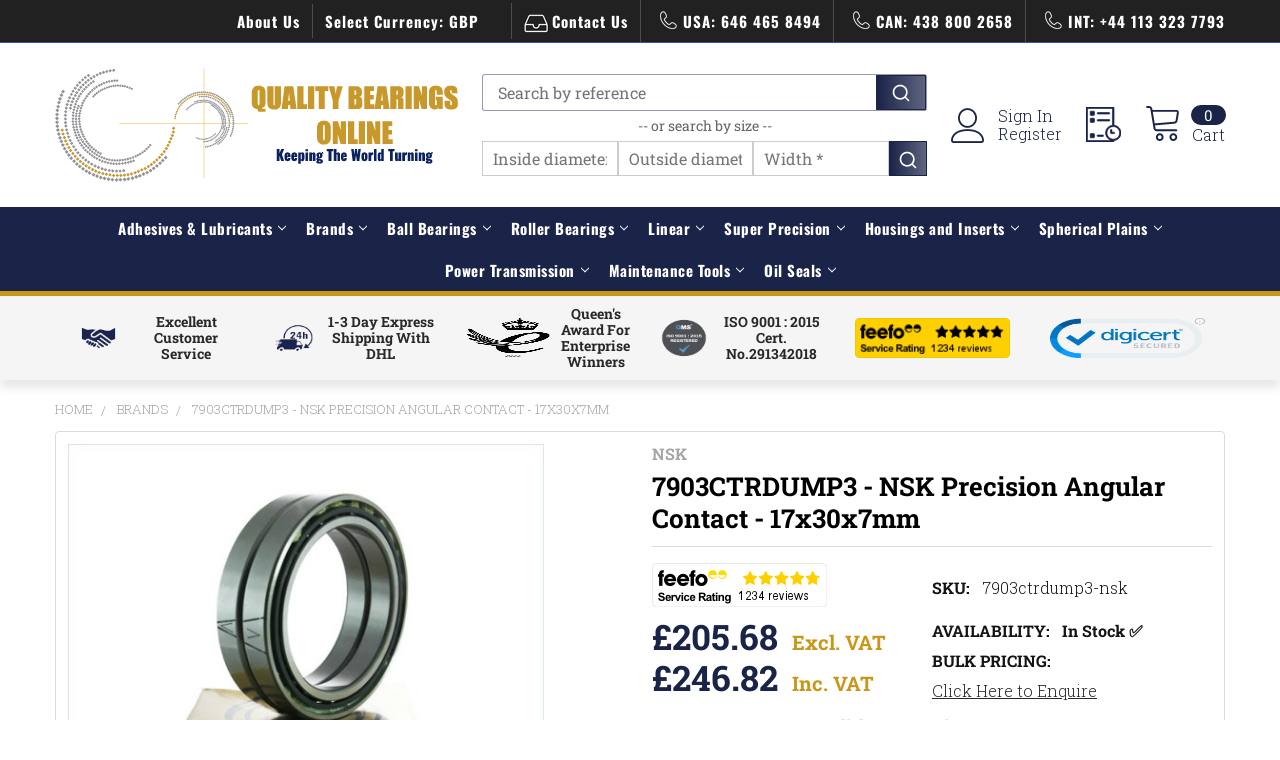

--- FILE ---
content_type: text/css
request_url: https://tags.srv.stackadapt.com/sa.css
body_size: -11
content:
:root {
    --sa-uid: '0-983a3de4-8389-57b7-489b-6c7664f85ba5';
}